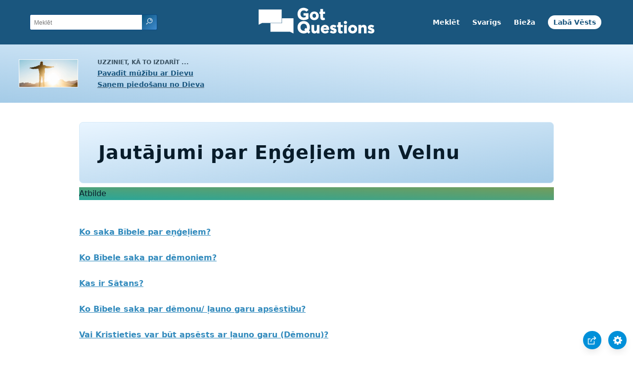

--- FILE ---
content_type: text/html
request_url: https://www.gotquestions.org/Latviesu/Jautajumi-par-Engeliem-un-Velnu.html
body_size: 2508
content:
<!doctype html>
<html lang="lv">
<head>
<title>Jautājumi par Eņģeļiem un Velnu - GotQuestions.org Latviešu!</title>
<META name="keywords" content="Jautājumi par Eņģeļiem un Velnu"><META name="description" content="Ir jautājumi? Jautājumi par Eņģeļiem un Velnu!">
<meta charset="utf-8">
<link rel="canonical" href="https://www.gotquestions.org/Latviesu/Jautajumi-par-Engeliem-un-Velnu.html">
<meta name="viewport" content="width=device-width, initial-scale=1, user-scalable=no">
<link rel="stylesheet" type="text/css" href="https://www.gotquestions.org/style.css">
<script async src="https://www.googletagmanager.com/gtag/js?id=G-M7EVHFDMSZ"></script>
<script>
  window.dataLayer = window.dataLayer || [];
  function gtag(){dataLayer.push(arguments);}
  gtag('js', new Date());
  gtag('config', 'G-M7EVHFDMSZ');
</script>
</head>
<body data-site-theme="light">
<div class="fixed-button settings box-shadow"><img src="https://www.gotquestions.org/img/cogwheel.svg" alt="settings icon" onclick="settingsMenu(this)"></div>
<div class="fixed-button sharebutton box-shadow"><img src="https://www.gotquestions.org/img/share.svg" alt="share icon" onclick="shareMenu(this)"></div>
<header class="gradient-to-b" style="--color-start: var(--bgcolor-header-start);  --color-end: var(--bgcolor-header-end);">
<div class="searchbox desktop-show"><div class="search"><div class='gq-ac-placeholder header'></div></div></div>
<div class="logo-wrap"><a href="https://www.gotquestions.org/Latviesu" class="logo"><img src="https://www.gotquestions.org/img/logo_2025_INTL.svg" alt="Atbildes uz jautājumiem par Bībeli"></a></div>
<nav>
<ul>
<li><a href="meklet.html">Meklēt</a></li>
<li><a href="Loti-svarigi-jautajumi.html">Svarīgs</a></li>
<li><a href="Biezak-uzdotie-jautajumi.html">Bieža</a></li>
<li><a href="Laba-Vests.html">Labā Vēsts</a></li>
</ul>
<ul class="extra-menu modal-menu box-shadow">
<li class="mobile-show flex-half"><a href="meklet.html">Meklēt</a></li>
<li class="mobile-show flex-half"><a href="Loti-svarigi-jautajumi.html">Svarīgs</a></li>
<li class="mobile-show flex-half"><a href="Biezak-uzdotie-jautajumi.html">Bieža</a></li>
<li class="mobile-show donate"><a href="Laba-Vests.html">Labā Vēsts</a></li>
</ul>
<ul class="settings-menu modal-menu box-shadow">
<li>
<div class="toggle-wrap">
<span>Gaiša krāsa</span><input type="checkbox" checked id="toggle" class="checkbox" onclick="toggleTheme(this)" /><label for="toggle" class="switch"></label><span>Tumša krāsa</span>
</div>
</li>
<li><label for="font">Fonts</label><select name="font" id="font" onchange="changeFont()"><option value="system-ui">Standarta</option><option value="Arial">Arial</option><option value="Verdana">Verdana</option><option value="Helvetica">Helvetica</option><option value="Tahoma">Tahoma</option><option value="Georgia">Georgia</option><option value="Times New Roman">Times New Roman</option></select></li>
<li><label for="lineheight">Līnijas augstums</label><select name="lineheight" id="lineheight" onchange="changeLineHeight()"><option value="1.4">Standarta</option><option value="1">1.0</option><option value="1.2">1.2</option><option value="1.5">1.5</option><option value="2">2</option></select></li>
<li><label for="fontsize">Fonta izmērs</label><select name="fontsize" id="fontsize" onchange="changeFontSize()"><option value="1">Standarta</option><option value="1">1.0</option><option value="1.2">1.2</option><option value="1.5">1.5</option><option value="2">2</option></select></li>
</ul>
<ul class="final-menu modal-menu box-shadow">
<li><a href="https://www.facebook.com/sharer.php?u=https://www.gotquestions.org/" class="fb"><img src="https://www.gotquestions.org/img/logo-fb-simple.svg" alt="Facebook icon">Facebook</a></li>
<li><a href="http://twitter.com/share?url=https://www.gotquestions.org/" class="tw"><img src="https://www.gotquestions.org/img/logo-twitter.svg" alt="Twitter icon">Twitter</a></li>
<li><a href="https://pinterest.com/pin/create/link/?url=https://www.gotquestions.org/" class="pi"><img src="https://www.gotquestions.org/img/logo-pinterest.svg" alt="Pinterest icon">Pinterest</a></li>
<li><a class="SendEmail" href=""><img src="https://www.gotquestions.org/img/letter.svg" alt="Email icon">Email</a></li>
</ul>
<img src="https://www.gotquestions.org/img/menu.svg" class="menu-icon mobile-show" alt="Menu icon" onclick="extraMenu(this)">
</nav>
</header>
<div class="featured gradient-to-tr" style="--color-start: var(--bgcolor-featured-start); --color-end: var(--bgcolor-featured-end)">
<div class="featured-left">
<h5>Uzziniet, kā to izdarīt ...</h5>
<h4><a href="Muziga-dziviba.html">Pavadīt mūžību ar Dievu</a></h4>
<h4><a href="Sanemt-Dieva-piedosanu.html">Saņem piedošanu no Dieva</a></h4>
</div>
</div>
<main>
<section class="content-wrap gradient-to-b" style="--color-start: var(--bgcolor-content-start); --color-end: var(--bgcolor-content-end);" ><div class="content">
<h1>Jautājumi par Eņģeļiem un Velnu</h1>
<div class="label  gradient-to-tr" style="--color-start: #29a699; --color-end: #749c5a;">Atbilde</div><br><br>
<strong>
	<a href="engeli-Bibele.html">Ko saka Bībele par eņģeļiem?</a><br><br>
	<a href="demoni-Bibele.html">Ko Bībele saka par dēmoniem?</a><br><br>
	<a href="kas-ir-Satans.html">Kas ir Sātans?</a><br><br>
	<a href="demons-apsestiba.html">Ko Bībele saka par dēmonu/ ļauno garu apsēstību?</a><br><br>
	<a href="Kristietis-launa-gara-apsests.html">Vai Kristieties var būt apsēsts ar ļauno garu (Dēmonu)?</a><br><br>
	<a href="Dieva-deli-cilveku-meitas.html">Kas bija Dieva dēli un cilvēku meitas Mozus 1.grāmatā 6:1-4?</a><br><br>
	<a href="kinga-engelis.html">Kas ir Kunga eņģelis?</a><br><br>
	<a href="engeli-viriesi-sievietes.html">Vai eņģeļi ir vīriešu vai sieviešu dzimtes pārstāvji?</a><br><br>
	<a href="ercengelis.html">Kas ir erceņģeļi, jeb virseņģeļi?</a><br><br>
	<a href="klut-par-engeli.html">Vai mēs pēc nāves kļūstam par eņģeļiem?</a><br><br>
	<a href="Kerubs.html">Kas ir ķerubs? Vai ķerubs ir eņģelis?</a><br><br>
	<a href="Kristiesi-eksorcisms.html">Vai Kristiešiem mūsdienās jānodarbojas ar eksorcismu jeb ļauno garu izdzīšanu?</a><br><br>
	<a href="Kritusie-engeli.html">Vai dēmoni ir kritušie eņģeļi?</a><br><br>
	<a href="Dievs-atlauj-engeliem-grekot.html">Kāpēc Dievs atļauj Sātanam un viņa dēmoniem grēkot?</a><br><br>
	<a href="engelis-aizbildnis.html">Vai mums ir eņģeļi, kas ir aizbildņi pār mums?</a><br><br>
	<a href="Milzi.html">Kas bija milži?</a><br><br>
	<a href="Satana-krisana.html">Kā, kāpēc un kad Sātans krita no debesīm?</a><br><br>
	<a href="Serafs-engelis.html">Kas ir serafs? Vai serafi ir eņģeļi?</a><br><br>
</strong>
<hr><br>
<center><strong class="return">
<a class="button-link box-shadow" href="https://www.gotquestions.org/Latviesu">Atpakaļ uz latvisko versiju</a><br><br>
Jautājumi par Eņģeļiem un Velnu</strong></center>
</div>
</section>
<section class="share gradient-to-b" style="--color-start: #073D60; --color-end: #0A3652;">
<span>Kopīgojiet šo lapu:</span>
<a href="https://www.facebook.com/sharer.php?u=https://www.gotquestions.org/" class="fb"><img src="https://www.gotquestions.org/img/logo-fb-simple.svg" alt="Facebook icon"></a>
<a href="http://twitter.com/share?url=https://www.gotquestions.org/" class="tw"><img src="https://www.gotquestions.org/img/logo-twitter.svg" alt="Twitter icon"></a>
<a href="https://pinterest.com/pin/create/link/?url=https://www.gotquestions.org/" class="pi"><img src="https://www.gotquestions.org/img/logo-pinterest.svg" alt="Pinterest icon"></a>
<a class="SendEmail" href=""><img src="https://www.gotquestions.org/img/letter.svg" alt="Email icon"></a>
</section>
</main>
<footer>
<div class="grid"><div>
<div class="logo"></div>
</div>
<div class="network">
</div>
<div class="apps">
</div>
</div>
</footer>
<div class="bottom"><center>&copy; Copyright Got Questions Ministries</center></div>
<script src="gqscripts2021-LV.js"></script>
</body>
</html>